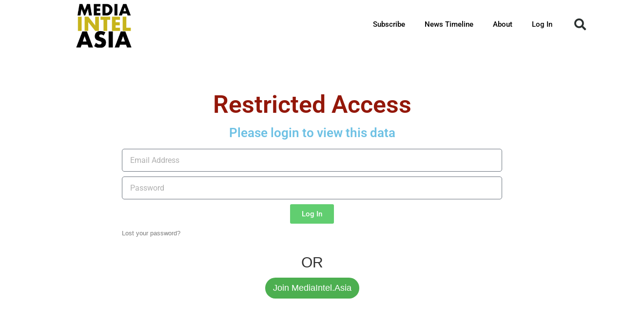

--- FILE ---
content_type: text/css; charset=UTF-8
request_url: https://www.mediaintel.asia/wp-content/themes/maxwell/assets/css/safari-flexbox-fixes.css?ver=20200827
body_size: -223
content:
/*
 * Safari Flexbox CSS Fixes
 *
 * @package Maxwell
 */

/* Fix Flexbox issues for Safari 6.1-10.0 */
@media screen and (min-color-index:0) and(-webkit-min-device-pixel-ratio:0) {
	@media {
		.post-layout-columns .post-wrapper .post-column,
		.footer-widgets-columns .footer-widget-column {
			margin-right: -1px;
		}
	}
}

/* Fix Flexbox issues for Safari 10.1+ */
@media not all and (min-resolution:.001dpcm) {
	@media {
		.post-layout-columns .post-wrapper .post-column,
		.footer-widgets-columns .footer-widget-column {
			margin-right: -1px;
		}
	}
}


--- FILE ---
content_type: text/css; charset=UTF-8
request_url: https://www.mediaintel.asia/wp-content/uploads/elementor/css/post-236.css?ver=1769120023
body_size: 616
content:
.elementor-236 .elementor-element.elementor-element-2162e84{--spacer-size:50px;}.elementor-236 .elementor-element.elementor-element-15e94a9d:not(.elementor-motion-effects-element-type-background), .elementor-236 .elementor-element.elementor-element-15e94a9d > .elementor-motion-effects-container > .elementor-motion-effects-layer{background-color:#000000;}.elementor-236 .elementor-element.elementor-element-15e94a9d > .elementor-container{min-height:115px;}.elementor-236 .elementor-element.elementor-element-15e94a9d{transition:background 0.3s, border 0.3s, border-radius 0.3s, box-shadow 0.3s;margin-top:0px;margin-bottom:0px;z-index:0;}.elementor-236 .elementor-element.elementor-element-15e94a9d > .elementor-background-overlay{transition:background 0.3s, border-radius 0.3s, opacity 0.3s;}.elementor-236 .elementor-element.elementor-element-75ad9f95:not(.elementor-motion-effects-element-type-background) > .elementor-widget-wrap, .elementor-236 .elementor-element.elementor-element-75ad9f95 > .elementor-widget-wrap > .elementor-motion-effects-container > .elementor-motion-effects-layer{background-color:#000000;}.elementor-bc-flex-widget .elementor-236 .elementor-element.elementor-element-75ad9f95.elementor-column .elementor-widget-wrap{align-items:center;}.elementor-236 .elementor-element.elementor-element-75ad9f95.elementor-column.elementor-element[data-element_type="column"] > .elementor-widget-wrap.elementor-element-populated{align-content:center;align-items:center;}.elementor-236 .elementor-element.elementor-element-75ad9f95 > .elementor-element-populated{transition:background 0.3s, border 0.3s, border-radius 0.3s, box-shadow 0.3s;}.elementor-236 .elementor-element.elementor-element-75ad9f95 > .elementor-element-populated > .elementor-background-overlay{transition:background 0.3s, border-radius 0.3s, opacity 0.3s;}.elementor-widget-image .widget-image-caption{color:var( --e-global-color-text );font-family:var( --e-global-typography-text-font-family ), Sans-serif;font-weight:var( --e-global-typography-text-font-weight );}.elementor-236 .elementor-element.elementor-element-1f502d38 > .elementor-widget-container{padding:5px 0px 5px 0px;}.elementor-bc-flex-widget .elementor-236 .elementor-element.elementor-element-16baddc3.elementor-column .elementor-widget-wrap{align-items:center;}.elementor-236 .elementor-element.elementor-element-16baddc3.elementor-column.elementor-element[data-element_type="column"] > .elementor-widget-wrap.elementor-element-populated{align-content:center;align-items:center;}.elementor-236 .elementor-element.elementor-element-16baddc3 > .elementor-widget-wrap > .elementor-widget:not(.elementor-widget__width-auto):not(.elementor-widget__width-initial):not(:last-child):not(.elementor-absolute){margin-bottom:0px;}.elementor-widget-nav-menu .elementor-nav-menu .elementor-item{font-family:var( --e-global-typography-primary-font-family ), Sans-serif;font-weight:var( --e-global-typography-primary-font-weight );}.elementor-widget-nav-menu .elementor-nav-menu--main .elementor-item{color:var( --e-global-color-text );fill:var( --e-global-color-text );}.elementor-widget-nav-menu .elementor-nav-menu--main .elementor-item:hover,
					.elementor-widget-nav-menu .elementor-nav-menu--main .elementor-item.elementor-item-active,
					.elementor-widget-nav-menu .elementor-nav-menu--main .elementor-item.highlighted,
					.elementor-widget-nav-menu .elementor-nav-menu--main .elementor-item:focus{color:var( --e-global-color-accent );fill:var( --e-global-color-accent );}.elementor-widget-nav-menu .elementor-nav-menu--main:not(.e--pointer-framed) .elementor-item:before,
					.elementor-widget-nav-menu .elementor-nav-menu--main:not(.e--pointer-framed) .elementor-item:after{background-color:var( --e-global-color-accent );}.elementor-widget-nav-menu .e--pointer-framed .elementor-item:before,
					.elementor-widget-nav-menu .e--pointer-framed .elementor-item:after{border-color:var( --e-global-color-accent );}.elementor-widget-nav-menu{--e-nav-menu-divider-color:var( --e-global-color-text );}.elementor-widget-nav-menu .elementor-nav-menu--dropdown .elementor-item, .elementor-widget-nav-menu .elementor-nav-menu--dropdown  .elementor-sub-item{font-family:var( --e-global-typography-accent-font-family ), Sans-serif;font-weight:var( --e-global-typography-accent-font-weight );}.elementor-236 .elementor-element.elementor-element-3f2e7bbb .elementor-nav-menu .elementor-item{font-family:"Montserrat", Sans-serif;font-size:18px;font-weight:200;text-transform:capitalize;}.elementor-236 .elementor-element.elementor-element-3f2e7bbb .elementor-nav-menu--main .elementor-item{color:#FFFFFF;fill:#FFFFFF;}.elementor-236 .elementor-element.elementor-element-3f2e7bbb .elementor-nav-menu--main .elementor-item:hover,
					.elementor-236 .elementor-element.elementor-element-3f2e7bbb .elementor-nav-menu--main .elementor-item.elementor-item-active,
					.elementor-236 .elementor-element.elementor-element-3f2e7bbb .elementor-nav-menu--main .elementor-item.highlighted,
					.elementor-236 .elementor-element.elementor-element-3f2e7bbb .elementor-nav-menu--main .elementor-item:focus{color:#FFE200;fill:#FFE200;}.elementor-236 .elementor-element.elementor-element-3f2e7bbb{--e-nav-menu-horizontal-menu-item-margin:calc( -15px / 2 );}.elementor-236 .elementor-element.elementor-element-3f2e7bbb .elementor-nav-menu--main:not(.elementor-nav-menu--layout-horizontal) .elementor-nav-menu > li:not(:last-child){margin-bottom:-15px;}.elementor-236 .elementor-element.elementor-element-22f7273 .elementor-nav-menu .elementor-item{font-family:"Montserrat", Sans-serif;font-size:18px;font-weight:200;text-transform:capitalize;}.elementor-236 .elementor-element.elementor-element-22f7273 .elementor-nav-menu--main .elementor-item{color:#FFFFFF;fill:#FFFFFF;}.elementor-236 .elementor-element.elementor-element-22f7273 .elementor-nav-menu--main .elementor-item:hover,
					.elementor-236 .elementor-element.elementor-element-22f7273 .elementor-nav-menu--main .elementor-item.elementor-item-active,
					.elementor-236 .elementor-element.elementor-element-22f7273 .elementor-nav-menu--main .elementor-item.highlighted,
					.elementor-236 .elementor-element.elementor-element-22f7273 .elementor-nav-menu--main .elementor-item:focus{color:#FFE200;fill:#FFE200;}.elementor-236 .elementor-element.elementor-element-22f7273{--e-nav-menu-horizontal-menu-item-margin:calc( -15px / 2 );}.elementor-236 .elementor-element.elementor-element-22f7273 .elementor-nav-menu--main:not(.elementor-nav-menu--layout-horizontal) .elementor-nav-menu > li:not(:last-child){margin-bottom:-15px;}.elementor-bc-flex-widget .elementor-236 .elementor-element.elementor-element-568e99d0.elementor-column .elementor-widget-wrap{align-items:center;}.elementor-236 .elementor-element.elementor-element-568e99d0.elementor-column.elementor-element[data-element_type="column"] > .elementor-widget-wrap.elementor-element-populated{align-content:center;align-items:center;}.elementor-236 .elementor-element.elementor-element-568e99d0.elementor-column > .elementor-widget-wrap{justify-content:center;}.elementor-widget-text-editor{font-family:var( --e-global-typography-text-font-family ), Sans-serif;font-weight:var( --e-global-typography-text-font-weight );color:var( --e-global-color-text );}.elementor-widget-text-editor.elementor-drop-cap-view-stacked .elementor-drop-cap{background-color:var( --e-global-color-primary );}.elementor-widget-text-editor.elementor-drop-cap-view-framed .elementor-drop-cap, .elementor-widget-text-editor.elementor-drop-cap-view-default .elementor-drop-cap{color:var( --e-global-color-primary );border-color:var( --e-global-color-primary );}.elementor-236 .elementor-element.elementor-element-f9bef4f{text-align:center;}.elementor-236 .elementor-element.elementor-element-4af0524{text-align:center;}.elementor-widget-heading .elementor-heading-title{font-family:var( --e-global-typography-primary-font-family ), Sans-serif;font-weight:var( --e-global-typography-primary-font-weight );color:var( --e-global-color-primary );}.elementor-236 .elementor-element.elementor-element-5034c1ab{text-align:center;}.elementor-236 .elementor-element.elementor-element-5034c1ab .elementor-heading-title{font-family:"Montserrat", Sans-serif;font-size:14px;font-weight:200;color:#FFFFFF;}.elementor-theme-builder-content-area{height:400px;}.elementor-location-header:before, .elementor-location-footer:before{content:"";display:table;clear:both;}@media(max-width:1024px) and (min-width:768px){.elementor-236 .elementor-element.elementor-element-75ad9f95{width:100%;}.elementor-236 .elementor-element.elementor-element-16baddc3{width:100%;}.elementor-236 .elementor-element.elementor-element-568e99d0{width:80%;}}@media(max-width:1024px){.elementor-236 .elementor-element.elementor-element-75ad9f95 > .elementor-element-populated{padding:25px 0px 25px 0px;}.elementor-236 .elementor-element.elementor-element-16baddc3 > .elementor-element-populated{padding:30px 0px 30px 0px;}}@media(max-width:767px){.elementor-236 .elementor-element.elementor-element-16baddc3 > .elementor-widget-wrap > .elementor-widget:not(.elementor-widget__width-auto):not(.elementor-widget__width-initial):not(:last-child):not(.elementor-absolute){margin-bottom:0px;}.elementor-236 .elementor-element.elementor-element-16baddc3 > .elementor-element-populated{margin:0px 0px 0px 0px;--e-column-margin-right:0px;--e-column-margin-left:0px;padding:15px 0px 15px 0px;}.elementor-236 .elementor-element.elementor-element-3f2e7bbb .elementor-nav-menu .elementor-item{font-size:16px;}.elementor-236 .elementor-element.elementor-element-3f2e7bbb{--e-nav-menu-horizontal-menu-item-margin:calc( 0px / 2 );}.elementor-236 .elementor-element.elementor-element-3f2e7bbb .elementor-nav-menu--main:not(.elementor-nav-menu--layout-horizontal) .elementor-nav-menu > li:not(:last-child){margin-bottom:0px;}.elementor-236 .elementor-element.elementor-element-22f7273 .elementor-nav-menu .elementor-item{font-size:16px;}.elementor-236 .elementor-element.elementor-element-22f7273{--e-nav-menu-horizontal-menu-item-margin:calc( 0px / 2 );}.elementor-236 .elementor-element.elementor-element-22f7273 .elementor-nav-menu--main:not(.elementor-nav-menu--layout-horizontal) .elementor-nav-menu > li:not(:last-child){margin-bottom:0px;}.elementor-236 .elementor-element.elementor-element-568e99d0{width:100%;}.elementor-236 .elementor-element.elementor-element-568e99d0 > .elementor-widget-wrap > .elementor-widget:not(.elementor-widget__width-auto):not(.elementor-widget__width-initial):not(:last-child):not(.elementor-absolute){margin-bottom:5px;}.elementor-236 .elementor-element.elementor-element-5034c1ab .elementor-heading-title{font-size:14px;}}

--- FILE ---
content_type: text/css; charset=UTF-8
request_url: https://www.mediaintel.asia/wp-content/uploads/elementor/css/post-2278.css?ver=1769120023
body_size: -115
content:
.elementor-2278 .elementor-element.elementor-element-18082942 > .elementor-container{max-width:800px;}.elementor-2278 .elementor-element.elementor-element-18082942{padding:0px 0px 60px 0px;}.elementor-widget-heading .elementor-heading-title{font-family:var( --e-global-typography-primary-font-family ), Sans-serif;font-weight:var( --e-global-typography-primary-font-weight );color:var( --e-global-color-primary );}.elementor-2278 .elementor-element.elementor-element-4cdb3b5a{text-align:center;}.elementor-2278 .elementor-element.elementor-element-4cdb3b5a .elementor-heading-title{font-family:"Roboto", Sans-serif;font-size:50px;font-weight:600;color:#931709;}.elementor-2278 .elementor-element.elementor-element-4bf579b{text-align:center;}.elementor-2278 .elementor-element.elementor-element-4bf579b .elementor-heading-title{font-family:"Roboto", Sans-serif;font-size:26px;font-weight:600;}.elementor-widget-login .elementor-button{background-color:var( --e-global-color-accent );font-family:var( --e-global-typography-accent-font-family ), Sans-serif;font-weight:var( --e-global-typography-accent-font-weight );}.elementor-widget-login .elementor-field-group > a{color:var( --e-global-color-text );}.elementor-widget-login .elementor-field-group > a:hover{color:var( --e-global-color-accent );}.elementor-widget-login .elementor-form-fields-wrapper label{color:var( --e-global-color-text );font-family:var( --e-global-typography-text-font-family ), Sans-serif;font-weight:var( --e-global-typography-text-font-weight );}.elementor-widget-login .elementor-field-group .elementor-field{color:var( --e-global-color-text );}.elementor-widget-login .elementor-field-group .elementor-field, .elementor-widget-login .elementor-field-subgroup label{font-family:var( --e-global-typography-text-font-family ), Sans-serif;font-weight:var( --e-global-typography-text-font-weight );}.elementor-widget-login .elementor-widget-container .elementor-login__logged-in-message{color:var( --e-global-color-text );font-family:var( --e-global-typography-text-font-family ), Sans-serif;font-weight:var( --e-global-typography-text-font-weight );}.elementor-2278 .elementor-element.elementor-element-87927cb .elementor-button:hover{background-color:#2646CE;}.elementor-2278 .elementor-element.elementor-element-87927cb .elementor-field-group{margin-bottom:10px;}.elementor-2278 .elementor-element.elementor-element-87927cb .elementor-form-fields-wrapper{margin-bottom:-10px;}.elementor-2278 .elementor-element.elementor-element-87927cb .elementor-field-group .elementor-field:not(.elementor-select-wrapper){background-color:#ffffff;border-radius:5px 5px 5px 5px;}.elementor-2278 .elementor-element.elementor-element-87927cb .elementor-field-group .elementor-select-wrapper select{background-color:#ffffff;border-radius:5px 5px 5px 5px;}